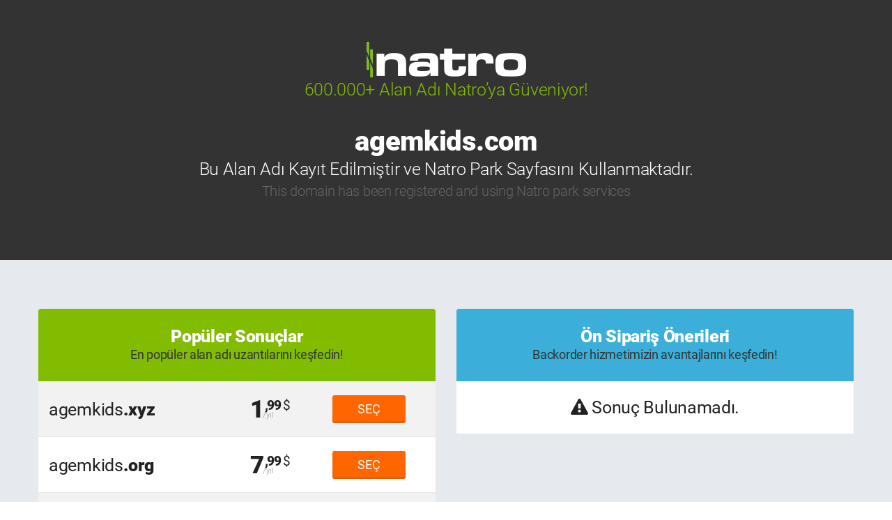

--- FILE ---
content_type: text/html; charset=utf-8
request_url: http://agemkids.com/
body_size: 19540
content:
    <html xmlns="http://www.w3.org/1999/xhtml">

    <head>

        <title>agemkids.com Premium Park Sayfası</title>
        <meta name="robots" content="index,nofollow,noindex" />
        <meta name="googlebot" content="noindex">
        <meta name="description" content="{0} Alan ad&#x131;n&#x131;n premium park sayfas&#x131;na g&#xF6;z at&#x131;n. {1} domain bo&#x15F; uzant&#x131;lar&#x131; ve sat&#x131;l&#x131;k alternatiflerini g&#xF6;r&#xFC;n ve dilerseni sat&#x131;n al&#x131;n." />
        <meta name="keywords" content="s&#x131;n&#x131;rs&#x131;z web hosting, cloud hosting ,  alan ad&#x131; kayd&#x131;, domain kay&#x131;t , sunucu kiralama, dedicated server,  kiral&#x131;k sunucu,  SSL Sertifikas&#x131;" />
        <meta name="author" content="natro.com" />
        <meta name="copyright" content="Natro Web Hosting - Cizgi Telekomunikasyon A.Ş." />
        <meta name="rating" content="General" />
        <meta name="revisit-after" content="" />
        <meta name="distribution" content="Global" />
        <meta http-equiv="Content-Language" content="tr" />
        <meta content="text/html; charset=UTF-8" http-equiv="Content-Type">
        <meta http-equiv="reply-to" content="destek@natro.com" />
        <meta http-equiv="pragma" content="no-cache" />
        <meta http-equiv="pics-label" content="" />
        <meta name="theme-color" content="#81bc00" />
        <meta name="viewport" content="width=device-width, initial-scale=1, maximum-scale=1, user-scalable=no">
        <meta name="robots" content="noindex,nofollow" />


        <link rel="stylesheet" type="text/css" href="https://cdn.natrocdn.com/ResourceFiles/v1/plugins/bootstrap-3.3.7/css/bootstrap.css" media="all" />
        <link rel="stylesheet" type="text/css" href="https://cdn.natrocdn.com/ResourceFiles/v1/plugins/bootstrap-3.3.7/css/bootstrap-toggle.css" />
        <link rel="stylesheet" type="text/css" href="https://cdn.natrocdn.com/ResourceFiles/v1/plugins/jquery-fancybox/jquery.fancybox.css" />
        <link rel="stylesheet" type="text/css" href="https://cdn.natrocdn.com/ResourceFiles/v1/css/font-awesome.min.css" />


        <link rel="stylesheet" type="text/css" href="https://cdn.natrocdn.com/ResourceFiles/v1/bundle/css/bundle_header1.css?ver=cffe79ca-b829-db4e-0163-7fdf35a54e13" />


        <link href="/css/page/domain-park.css" rel="stylesheet" type="text/css" />
        <script>
            var inCustomerPanel = false;
            var base_currencyCodeList = [{ code: "TRY", symbol: "tr", parity: "3,5721" }, { code: "USD", symbol: "$", parity: "1" }]
        </script>

        <style>
            .loading-box {
                padding: 20px;
                font-size: 35px;
            }

            .no-result {
                padding: 20px;
                font-size: 25px;
            }

            #selectedSave[disabled='disabled'] {
                pointer-events: none;
            }
        </style>
    </head>

    <body style="margin-top:0px;">
        <div class="page-wrap">
            <section>
                <div class="banner image big no-border">
                    <div class="container">
                        <div class="row">
                            <div class="banner-content">
                                <div class="col-md-8 col-md-offset-2 col-sm-12 col-xs-12  text-content">
                                    <div class="row margin-top-60">
                                        <div class="text-center"><img src="/images/global/natro-white-logo.png" /></div>
                                        <div class="col-md-12"><span class="text-light banner-span-label">600.000&#x2B; Alan Ad&#x131; Natro&#x2019;ya G&#xFC;veniyor! </span></div>

                                        <div class="col-md-12"><h1 class="text-bolder banner-h1-label">agemkids.com</h1></div>
                                        <div class="col-md-12"><span class="text-light sub-label">Bu Alan Ad&#x131; Kay&#x131;t Edilmi&#x15F;tir ve Natro Park Sayfas&#x131;n&#x131; Kullanmaktad&#x131;r.</span></div>
                                        <div class="col-md-12"><span class="text-light sub-label-gray">This domain has been registered and using Natro park services</span></div>
                                    </div>
                                </div>
                            </div>
                        </div>
                    </div>
                </div>

                <div class="domain-list-table">
                    <div class="container">
                        <form id="postedDomainForm" rel="nofollow" method="post" action="https://www.natro.com/domain-sorgulama/whois-sorgulama/sonuc">
                            <div class="row">
                                <div class="col-md-6 margin-top-30">
                                    <div class="header bg-green text-center">
                                        <h2 class="text-bolder">Pop&#xFC;ler Sonu&#xE7;lar</h2>
                                        <span class="text-normal">En pop&#xFC;ler alan ad&#x131; uzant&#x131;lar&#x131;n&#x131; ke&#x15F;fedin!</span>
                                    </div>
                                    <div class="responsive-table">
                                        <div class="tbody" id="alternativeContent">
                                            <div class="loading-box text-center text-bold">
                                                <span>
                                                    <i class="fa fa-spinner fa-spin fa"></i> L&#xFC;tfen bekleyiniz...
                                                </span>
                                            </div>
                                        </div>
                                    </div>
                                </div>


                                <div class="col-md-6 margin-top-30">
                                    <div class="header bg-blue text-center">
                                        <h2 class="text-bolder"> &#xD6;n Sipari&#x15F; &#xD6;nerileri</h2>
                                        <span class="text-normal"> Backorder hizmetimizin avantajlar&#x131;n&#x131; ke&#x15F;fedin!</span>
                                    </div>
                                    <div class="responsive-table">
                                        <div class="tbody" id="backOrderContent">
                                            <div class="loading-box text-center text-bold">
                                                <span><i class="fa fa-spinner fa-spin fa"></i> L&#xFC;tfen bekleyiniz...</span>
                                            </div>
                                        </div>
                                    </div>
                                </div>

                            </div>
                            <div class="row">
                                <div class="col-md-12 text-center margin-top-40">
                                    <button type="button" id="selectedSave" class="btn btn-orange btn-big" disabled="disabled">
                                        Se&#xE7;ilenleri Kaydet
                                    </button>
                                </div>
                            </div>
                            <input type="hidden" name="command" value="AddBasketDomainParkingPage">
                        </form>


                    </div>
                </div>

                <div class="sub-domain-search-container container-fluid">
                    <div class="col-md-10 col-md-offset-1 text-center">
                        <form action="https://www.natro.com/domain-sorgulama/sonuc" name="frmDomainSearch" rel="nofollow" method="post" autocomplate="off">
                            <h3 class="text-light white">0,99$’dan başlayan fiyatlarla <span class="text-bolder">yeni bir domain kaydedin!</span></h3>
                            <div class="col-md-8 col-md-offset-2  input-group sub-domain-content">
                                <div class="input-group" style="border: 6px solid rgba(6, 6, 6, 0.3);">
                                    <input type="text" class="form-control sub-domain-input" name="domain-text" placeholder="Arad&#x131;&#x11F;&#x131;n&#x131;z domain&#x2019;i buraya yazarak sorgulayabilirsiniz">
                                    <i class="fa fa-search"></i>
                                    <span class="input-group-btn">
                                        <button type="submit" class="btn btn-green btn-lg text-bolder btn-xlg text-bolder">Sorgula</button>
                                    </span>
                                </div>
                            </div>
                        </form>
                    </div>
                </div>

                <div class="domain-saller">
                    <div class="container">
                        <div class="row">
                            <div class="col-md-12">
                                <div class="h2 text-bold text-center"><span class="text-light">Destek Gerekirse</span> 7/24 Buradayız</div>
                                <div class="h3 text-light text-center">
                                    Diledi&#x11F;iniz kanaldan, ihtiya&#xE7; duydu&#x11F;unuz her an bize ula&#x15F;&#x131;n
                                </div>
                                <div class="col-md-8 col-md-offset-2 general-support">
                                    <div class="row margin-top-60 text-center">
                                        <div class="col-md-12">
                                            <div class="col-md-4 support">
                                                <a href="#" style="pointer-events: none;">
                                                    <div class="img">
                                                        <img src="https://cdn.natrocdn.com/Resourcefiles/v1/images/default/icon-customer_services.png" alt="Natro Müşteri Hizmetleri" width="60" height="61">
                                                    </div>
                                                    <div class="text">
                                                        <span>TELEFON DESTEK</span>
                                                        <p>0 (212) 213 1 213</p>
                                                    </div>
                                                </a>
                                            </div>
                                            <div class="col-md-4 support">
                                                <a href="mailto:destek@natro.com">
                                                    <div class="img">
                                                        <img src="https://cdn.natrocdn.com/Resourcefiles/v1/images/default/icon-email.png" alt="E-Mail Destek" width="60" height="60">
                                                    </div>
                                                    <div class="text">
                                                        <span>E-POSTA</span>
                                                        <p>destek@natro.com</p>
                                                    </div>
                                                </a>
                                            </div>
                                            <div class="col-md-4 support">

                                                <a href="javascript:;" onclick="$('.LPMcontainer.LPMoverlay').trigger('click');">
                                                    <div class="img">
                                                        <img src="https://cdn.natrocdn.com/Resourcefiles/v1/images/default/icon-live_support.png" alt="Canlı Destek" width="61" height="60">
                                                    </div>
                                                    <div class="text">
                                                        <span>CANLI DESTEK</span>
                                                        <p>www.natro.com</p>
                                                    </div>
                                                </a>
                                            </div>
                                        </div>
                                    </div>
                                </div>
                            </div>
                        </div>
                    </div>
                </div>

            </section>
        </div>

        <script type="text/javascript" src="https://cdn.natrocdn.com/ResourceFiles/v1/plugins/jquery/jquery-1.12.3.min.js"></script>
        <script type="text/javascript" src="https://cdn.natrocdn.com/ResourceFiles/v1/plugins/jquery-ui/jquery-ui-1.11.4.min.js"></script>
        <script type="text/javascript" src="https://cdn.natrocdn.com/ResourceFiles/v1/plugins/bootstrap-3.3.7/js/bootstrap.js"></script>
        <script type="text/javascript" src="https://cdn.natrocdn.com/ResourceFiles/v1/plugins/bootstrap-slider-master/js/bootstrap-slider.js"></script>
        <script type="text/javascript" src="https://cdn.natrocdn.com/ResourceFiles/v1/plugins/jquery-fancybox/jquery.fancybox.js?v=2.1.5"></script>
        <script type="text/javascript" src="https://cdn.natrocdn.com/ResourceFiles/v1/bundle/js/bundle_footer.js?ver=cffe79ca-b829-db4e-0163-7fdf35a54e13"></script>


        <div class="footer-exclude-items" style="position:absolute;overflow:hidden;z-index:-1;height:0;width:0">
        </div>

        <script type="text/javascript">

            $(function () {

                $("#selectedSave:not([disabled!='disabled'])").click(function () {

                    $("#backOrderContent .tr.clearfix.product-row").each(function (i, obj) {
                        $("#backOrderContent input[name='DomainType-" + $(this).attr("data-row-domain-name") + "']").val("DO")
                    });

                    $("#alternativeContent .tr.clearfix.product-row").each(function (i, obj) {
                        $("#alternativeContent input[name='DomainType-" + $(this).attr("data-row-domain-name") + "']").val("DN")
                    });

                    $("#selectedSave").attr("disabled", "disabled");
                    $("#postedDomainForm").submit();
                });

            });

            //fncTutarYaz(data.price, "year", "sm", true)
            function createHtml(data) {
                var htmlData;
                htmlData = "<div class='tr clearfix product-row' data-row-domain-name='" + data.domainFullName + "' data-checbox-id='#cb1'>" +
                    "<div class='col-xs-6 text-normal font-size-25 vertical-center'>" + data.domainName + "<span class='text-bolder'>." + data.tld + "</span></div>" +
                    "<div class='col-xs-2 text-center vertical-center'>" + priceFormatter(data.price) + "</div>" +
                    "<div class='col-xs-4 text-center vertical-center'>" +
                    "	<a href='javascript:void(0);' data-domainfull-name='" + data.domainFullName + "' onclick='selectDomain(this)' class='btn not-selected btn-orange btn-lg selector-button-width'>SE&#xC7; </a>" +
                    "	<a href='javascript:void(0);' data-domainfull-name='" + data.domainFullName + "' onclick='discardDomain(this)' style='display:none;' class='btn btn-orange btn-lg selected selector-button-width'>" +
                    "		&#x130;ptal " +
                    "		<i class='fa fa-check text-green'></i>" +
                    "	</a>" +
                    "<input type='checkbox' style='display:none;' name='DomainId' value='" + data.domainFullName + "'>" +
                    "<input type='hidden' name='DomainType-" + data.domainFullName + "' value='" + data.type + "'>" +
                    "</div>" +
                    "</div>"
                return htmlData
            }

            function replaceAll(str, find, replace) {
                return str.replace(new RegExp(find, 'g'), replace);
            }

            function selectDomain(elem) {
                $(elem).hide();
                $(".btn.selected[data-domainfull-name='" + $(elem).attr("data-domainfull-name") + "']").show();
                $("input[name='DomainId'][value='" + $(elem).attr("data-domainfull-name") + "']").prop('checked', true);
                if ($("input[name='DomainId']:checked").length > 0) {
                    $("#selectedSave").removeAttr("disabled");
                }
            }

            function discardDomain(elem) {
                $(elem).hide();
                $(".btn.not-selected[data-domainfull-name='" + $(elem).attr("data-domainfull-name") + "']").show();
                $("input[name='DomainId'][value='" + $(elem).attr("data-domainfull-name") + "']").prop('checked', false);
                if ($("input[name='DomainId']:checked").length > 0) {
                    $("#selectedSave").removeAttr("disabled");
                } else {
                    $("#selectedSave").attr("disabled", "disabled");
                }
            }

            function priceFormatter(price) {
                var returnHtml;
                if (price.indexOf(".") == -1) {
                    returnHtml = "<span style='display:inline-block' class='price price-xs  pp-price pp-price-USD'>" + price + "<span class='year'></span> <small>,00<span class='usd'></span></small></span>"
                } else {
                    var splitingPrice = price.split(".");
                    returnHtml = "<span style='display:inline-block' class='price price-xs  pp-price pp-price-USD'>" + splitingPrice[0] + "<span class='year'></span> <small>," + splitingPrice[1] + "<span class='usd'></span></small></span>"
                }

                return returnHtml;
            }


        </script>

        <script>
            $(document).ready(function () {
                $.get('/Home/Render_AlternativeDomainContent?id=agemkids.com', function (data) {
                    console.log(data);
                    $("#alternativeContent .loading-box").hide();
                    if (data) {
                        $('#alternativeContent').html(data);
                    }
                    else {
                        $("#alternativeContent").html($("#alternativeContent").html() + '<div class="no-result text-center text-normal"><span><i class="fa fa-exclamation-triangle" aria-hidden="true"></i> Sonu&#xE7; Bulunamad&#x131;. </span></div>');
                    }

                });

                $.get('/Home/Render_BackOrderDomainContent?id=agemkids.com', function (data) {
                    $("#backOrderContent .loading-box").hide();
                    if (data) {
                       
                        $('#backOrderContent').html(data);
                    }
                    else {
                        $("#backOrderContent").html($("#backOrderContent").html() + '<div class="no-result text-center text-normal"><span><i class="fa fa-exclamation-triangle" aria-hidden="true"></i> Sonu&#xE7; Bulunamad&#x131;.</span></div>');
                    }

                });
            });
        </script>
    </body>
</html>


--- FILE ---
content_type: text/html; charset=utf-8
request_url: http://agemkids.com/Home/Render_AlternativeDomainContent?id=agemkids.com
body_size: 9473
content:
            <div class="tr clearfix product-row" data-row-domain-name="agemkids.xyz" data-checbox-id="#cb1">
                <div class="col-xs-6 text-normal font-size-25 vertical-center">agemkids<span class="text-bolder">.xyz</span></div>
                <div class="col-xs-2 text-center vertical-center">
                    <span style="display: inline-block;" class="price price-xs pp-price pp-price-USD">
                        1<span class="year"></span> <small>,99<span class="usd"></span></small>
                    </span>
                </div>
                <div class="col-xs-4 text-center vertical-center">
                    <a href="javascript:void(0);" data-domainfull-name="agemkids.xyz" onclick="selectDomain(this)" class="btn not-selected btn-orange btn-lg selector-button-width">SE&#xC7;</a>
                    <a href="javascript:void(0);" data-domainfull-name="agemkids.xyz" onclick="discardDomain(this)" style="display: none;" class="btn btn-orange btn-lg selected selector-button-width">
                        &#x130;ptal <i class="fa fa-check text-green"></i>
                    </a>
                    <input type="checkbox" style="display: none;" name="DomainId" value="agemkids.xyz" /><input type="hidden" name="DomainType-agemkids.xyz" value="DN" />
                </div>
            </div>
            <div class="tr clearfix product-row" data-row-domain-name="agemkids.org" data-checbox-id="#cb2">
                <div class="col-xs-6 text-normal font-size-25 vertical-center">agemkids<span class="text-bolder">.org</span></div>
                <div class="col-xs-2 text-center vertical-center">
                    <span style="display: inline-block;" class="price price-xs pp-price pp-price-USD">
                        7<span class="year"></span> <small>,99<span class="usd"></span></small>
                    </span>
                </div>
                <div class="col-xs-4 text-center vertical-center">
                    <a href="javascript:void(0);" data-domainfull-name="agemkids.org" onclick="selectDomain(this)" class="btn not-selected btn-orange btn-lg selector-button-width">SE&#xC7;</a>
                    <a href="javascript:void(0);" data-domainfull-name="agemkids.org" onclick="discardDomain(this)" style="display: none;" class="btn btn-orange btn-lg selected selector-button-width">
                        &#x130;ptal <i class="fa fa-check text-green"></i>
                    </a>
                    <input type="checkbox" style="display: none;" name="DomainId" value="agemkids.org" /><input type="hidden" name="DomainType-agemkids.org" value="DN" />
                </div>
            </div>
            <div class="tr clearfix product-row" data-row-domain-name="agemkids.online" data-checbox-id="#cb3">
                <div class="col-xs-6 text-normal font-size-25 vertical-center">agemkids<span class="text-bolder">.online</span></div>
                <div class="col-xs-2 text-center vertical-center">
                    <span style="display: inline-block;" class="price price-xs pp-price pp-price-USD">
                        3<span class="year"></span> <small>,99<span class="usd"></span></small>
                    </span>
                </div>
                <div class="col-xs-4 text-center vertical-center">
                    <a href="javascript:void(0);" data-domainfull-name="agemkids.online" onclick="selectDomain(this)" class="btn not-selected btn-orange btn-lg selector-button-width">SE&#xC7;</a>
                    <a href="javascript:void(0);" data-domainfull-name="agemkids.online" onclick="discardDomain(this)" style="display: none;" class="btn btn-orange btn-lg selected selector-button-width">
                        &#x130;ptal <i class="fa fa-check text-green"></i>
                    </a>
                    <input type="checkbox" style="display: none;" name="DomainId" value="agemkids.online" /><input type="hidden" name="DomainType-agemkids.online" value="DN" />
                </div>
            </div>
            <div class="tr clearfix product-row" data-row-domain-name="agemkids.net" data-checbox-id="#cb4">
                <div class="col-xs-6 text-normal font-size-25 vertical-center">agemkids<span class="text-bolder">.net</span></div>
                <div class="col-xs-2 text-center vertical-center">
                    <span style="display: inline-block;" class="price price-xs pp-price pp-price-USD">
                        11<span class="year"></span> <small>,99<span class="usd"></span></small>
                    </span>
                </div>
                <div class="col-xs-4 text-center vertical-center">
                    <a href="javascript:void(0);" data-domainfull-name="agemkids.net" onclick="selectDomain(this)" class="btn not-selected btn-orange btn-lg selector-button-width">SE&#xC7;</a>
                    <a href="javascript:void(0);" data-domainfull-name="agemkids.net" onclick="discardDomain(this)" style="display: none;" class="btn btn-orange btn-lg selected selector-button-width">
                        &#x130;ptal <i class="fa fa-check text-green"></i>
                    </a>
                    <input type="checkbox" style="display: none;" name="DomainId" value="agemkids.net" /><input type="hidden" name="DomainType-agemkids.net" value="DN" />
                </div>
            </div>
            <div class="tr clearfix product-row" data-row-domain-name="agemkids.info" data-checbox-id="#cb5">
                <div class="col-xs-6 text-normal font-size-25 vertical-center">agemkids<span class="text-bolder">.info</span></div>
                <div class="col-xs-2 text-center vertical-center">
                    <span style="display: inline-block;" class="price price-xs pp-price pp-price-USD">
                        4<span class="year"></span> <small>,99<span class="usd"></span></small>
                    </span>
                </div>
                <div class="col-xs-4 text-center vertical-center">
                    <a href="javascript:void(0);" data-domainfull-name="agemkids.info" onclick="selectDomain(this)" class="btn not-selected btn-orange btn-lg selector-button-width">SE&#xC7;</a>
                    <a href="javascript:void(0);" data-domainfull-name="agemkids.info" onclick="discardDomain(this)" style="display: none;" class="btn btn-orange btn-lg selected selector-button-width">
                        &#x130;ptal <i class="fa fa-check text-green"></i>
                    </a>
                    <input type="checkbox" style="display: none;" name="DomainId" value="agemkids.info" /><input type="hidden" name="DomainType-agemkids.info" value="DN" />
                </div>
            </div>
            <div class="tr clearfix product-row" data-row-domain-name="agemkids.site" data-checbox-id="#cb6">
                <div class="col-xs-6 text-normal font-size-25 vertical-center">agemkids<span class="text-bolder">.site</span></div>
                <div class="col-xs-2 text-center vertical-center">
                    <span style="display: inline-block;" class="price price-xs pp-price pp-price-USD">
                        0<span class="year"></span> <small>,99<span class="usd"></span></small>
                    </span>
                </div>
                <div class="col-xs-4 text-center vertical-center">
                    <a href="javascript:void(0);" data-domainfull-name="agemkids.site" onclick="selectDomain(this)" class="btn not-selected btn-orange btn-lg selector-button-width">SE&#xC7;</a>
                    <a href="javascript:void(0);" data-domainfull-name="agemkids.site" onclick="discardDomain(this)" style="display: none;" class="btn btn-orange btn-lg selected selector-button-width">
                        &#x130;ptal <i class="fa fa-check text-green"></i>
                    </a>
                    <input type="checkbox" style="display: none;" name="DomainId" value="agemkids.site" /><input type="hidden" name="DomainType-agemkids.site" value="DN" />
                </div>
            </div>
            <div class="tr clearfix product-row" data-row-domain-name="agemkids.blog" data-checbox-id="#cb7">
                <div class="col-xs-6 text-normal font-size-25 vertical-center">agemkids<span class="text-bolder">.blog</span></div>
                <div class="col-xs-2 text-center vertical-center">
                    <span style="display: inline-block;" class="price price-xs pp-price pp-price-USD">
                        29<span class="year"></span> <small>,99<span class="usd"></span></small>
                    </span>
                </div>
                <div class="col-xs-4 text-center vertical-center">
                    <a href="javascript:void(0);" data-domainfull-name="agemkids.blog" onclick="selectDomain(this)" class="btn not-selected btn-orange btn-lg selector-button-width">SE&#xC7;</a>
                    <a href="javascript:void(0);" data-domainfull-name="agemkids.blog" onclick="discardDomain(this)" style="display: none;" class="btn btn-orange btn-lg selected selector-button-width">
                        &#x130;ptal <i class="fa fa-check text-green"></i>
                    </a>
                    <input type="checkbox" style="display: none;" name="DomainId" value="agemkids.blog" /><input type="hidden" name="DomainType-agemkids.blog" value="DN" />
                </div>
            </div>
